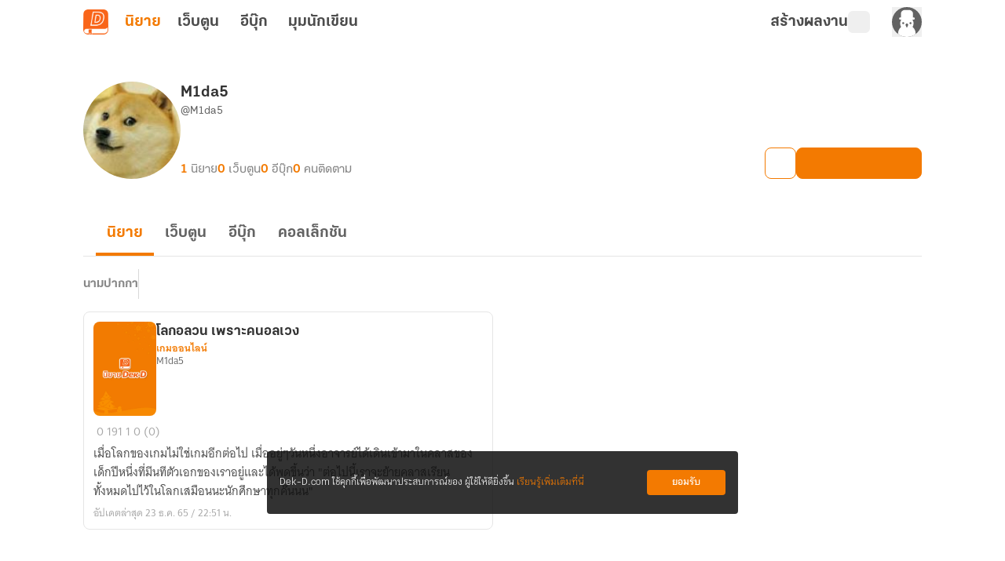

--- FILE ---
content_type: text/javascript; charset=utf-8
request_url: https://novel.dek-d.com/_nuxt/DlHbNjGx.js
body_size: 2689
content:
import{a as e}from"./Cp505SMq.js";import{F as o,N as r,D as i}from"./DNfOou07.js";import"./Do7wJ3oI.js";import"./Cl1JRkpk.js";const a={name:"StateEmpty",props:{width:{type:[String,Number],default:170},height:{type:[String,Number],default:170}}},h=["width","height"];function n(p,t,C,d,s,l){return r(),o("svg",{width:C.width,height:C.height,viewBox:"0 0 170 170",fill:"none",xmlns:"http://www.w3.org/2000/svg"},[...t[0]||(t[0]=[i('<path d="M21.8003 54.082C21.8003 54.082 21.3239 54.8636 20.606 56.2569" stroke="#FFB564" stroke-width="0.965537" stroke-linecap="round" stroke-linejoin="round"></path><path d="M18.5196 60.7358C14.3493 70.6531 9.18807 89.632 22.6189 103.524C41.6051 123.162 69.8055 89.9554 46.9147 82.5152C24.0239 75.075 11.7807 142.67 68.3847 153.167C113.689 161.569 127.426 133.039 131.105 121.313" stroke="#FFB564" stroke-width="0.965537" stroke-linecap="round" stroke-linejoin="round" stroke-dasharray="3.6 3.6"></path><path d="M131.785 118.931C132.175 117.409 132.314 116.51 132.314 116.51" stroke="#FFB564" stroke-width="0.965537" stroke-linecap="round" stroke-linejoin="round"></path><path d="M149.106 102.074C156.379 71.3891 137.399 40.6178 106.714 33.3448C76.0287 26.0718 45.2573 45.0513 37.9843 75.7367C30.7113 106.422 49.6908 137.193 80.3762 144.466C111.062 151.739 141.833 132.76 149.106 102.074Z" fill="#FFE4D2"></path><path d="M42.3672 88.9054C42.3672 117.17 65.2806 140.083 93.5451 140.083C121.81 140.083 144.722 117.17 144.722 88.9054C144.722 60.6416 121.81 37.7289 93.5451 37.7289C65.2806 37.7289 42.3672 60.6416 42.3672 88.9054Z" fill="#FFD0A9"></path><path d="M86.3602 119.107H78.7239C78.3484 119.107 78.0439 119.412 78.0439 119.787C78.0439 120.163 78.3484 120.467 78.7239 120.467H86.3602C86.7358 120.467 87.0402 120.163 87.0402 119.787C87.0402 119.412 86.7358 119.107 86.3602 119.107Z" fill="#FFE4D2"></path><path d="M94.927 122.4H78.7239C78.3484 122.4 78.0439 122.704 78.0439 123.08C78.0439 123.456 78.3484 123.76 78.7239 123.76H94.927C95.3026 123.76 95.607 123.456 95.607 123.08C95.607 122.704 95.3026 122.4 94.927 122.4Z" fill="#FFE4D2"></path><path d="M61.9721 108.227H75.4797C75.8552 108.227 76.1597 107.923 76.1597 107.547C76.1597 107.172 75.8552 106.867 75.4797 106.867H61.9721C61.5965 106.867 61.2921 107.172 61.2921 107.547C61.2921 107.923 61.5965 108.227 61.9721 108.227Z" fill="#FF9A56"></path><path d="M52.8829 111.52H75.4797C75.8552 111.52 76.1597 111.215 76.1597 110.84C76.1597 110.464 75.8552 110.16 75.4797 110.16H52.8829C52.5074 110.16 52.2029 110.464 52.2029 110.84C52.2029 111.215 52.5074 111.52 52.8829 111.52Z" fill="#FF9A56"></path><path d="M43.2893 151.413C44.1648 151.413 44.8745 150.703 44.8745 149.828C44.8745 148.953 44.1648 148.243 43.2893 148.243C42.4138 148.243 41.7041 148.953 41.7041 149.828C41.7041 150.703 42.4138 151.413 43.2893 151.413Z" stroke="#FFB564" stroke-width="1.02811" stroke-linecap="round" stroke-linejoin="round"></path><path d="M147.081 147.583C147.956 147.583 148.666 146.873 148.666 145.998C148.666 145.123 147.956 144.413 147.081 144.413C146.205 144.413 145.496 145.123 145.496 145.998C145.496 146.873 146.205 147.583 147.081 147.583Z" stroke="#FFB564" stroke-width="1.02811" stroke-linecap="round" stroke-linejoin="round"></path><path d="M13.801 110.863C14.6765 110.863 15.3862 110.153 15.3862 109.278C15.3862 108.403 14.6765 107.693 13.801 107.693C12.9255 107.693 12.2158 108.403 12.2158 109.278C12.2158 110.153 12.9255 110.863 13.801 110.863Z" stroke="#FFB564" stroke-width="1.02811" stroke-linecap="round" stroke-linejoin="round"></path><path d="M148.721 50.4021C149.596 50.4021 150.306 49.6924 150.306 48.8169C150.306 47.9414 149.596 47.2317 148.721 47.2317C147.845 47.2317 147.136 47.9414 147.136 48.8169C147.136 49.6924 147.845 50.4021 148.721 50.4021Z" stroke="#FFB564" stroke-width="1.02811" stroke-linecap="round" stroke-linejoin="round"></path><path d="M13.8391 43.0415C14.7146 43.0415 15.4243 42.3318 15.4243 41.4563C15.4243 40.5808 14.7146 39.8711 13.8391 39.8711C12.9636 39.8711 12.2539 40.5808 12.2539 41.4563C12.2539 42.3318 12.9636 43.0415 13.8391 43.0415Z" stroke="#FFB564" stroke-width="1.02811" stroke-linecap="round" stroke-linejoin="round"></path><path d="M56.4187 18.4788C57.2942 18.4788 58.0039 17.7691 58.0039 16.8936C58.0039 16.0181 57.2942 15.3084 56.4187 15.3084C55.5432 15.3084 54.8335 16.0181 54.8335 16.8936C54.8335 17.7691 55.5432 18.4788 56.4187 18.4788Z" stroke="#FFB564" stroke-width="1.02811" stroke-linecap="round" stroke-linejoin="round"></path><path d="M117.834 30.1014H43.5202C34.5069 30.1014 27.2002 37.4082 27.2002 46.4214V72.8288C27.2002 81.8421 34.5069 89.1488 43.5202 89.1488H117.834C126.847 89.1488 134.154 81.8421 134.154 72.8288V46.4214C134.154 37.4082 126.847 30.1014 117.834 30.1014Z" fill="#FF9C43" stroke="#F37A01" stroke-width="2.5" stroke-miterlimit="10"></path><path d="M71.7391 74.893C69.5755 74.893 67.8145 73.0243 67.8145 70.728V59.508C67.8145 57.2396 69.533 55.3881 71.6607 55.3443V52.4955C71.6607 46.8483 75.9147 42.253 81.1422 42.253C86.3697 42.253 90.6237 46.8483 90.6237 52.4955V55.3443C92.7513 55.3881 94.4699 57.2396 94.4699 59.508V70.728C94.4699 73.0243 92.7088 74.893 90.5453 74.893H71.7391ZM83.6298 55.343V52.4955C83.6298 50.9256 82.5141 49.648 81.1422 49.648C79.7716 49.648 78.6559 50.9256 78.6559 52.4955V55.343H83.6298Z" fill="white"></path><path d="M81.1421 43.6131C85.6194 43.6131 89.2632 47.5985 89.2632 52.4956V56.7031H90.5455C91.9615 56.7031 93.1102 57.9595 93.1102 59.5081V70.7281C93.1102 72.2767 91.9615 73.5331 90.5455 73.5331H71.7387C70.3228 73.5331 69.1741 72.2767 69.1741 70.7281V59.5081C69.1741 57.9595 70.3228 56.7031 71.7387 56.7031H73.021V52.4956C73.021 47.5985 76.6648 43.6131 81.1421 43.6131ZM77.2953 56.7031H84.989V52.4956C84.989 50.1757 83.2632 48.2881 81.1421 48.2881C79.0211 48.2881 77.2953 50.1757 77.2953 52.4956V56.7031ZM81.1421 40.8931C75.1643 40.8931 70.301 46.0979 70.301 52.4956V54.1908C68.0835 54.8471 66.4541 56.9824 66.4541 59.5081V70.7281C66.4541 73.7745 68.8248 76.2531 71.7387 76.2531H90.5455C93.4594 76.2531 95.8302 73.7745 95.8302 70.7281V59.5081C95.8302 56.9824 94.2007 54.8471 91.9832 54.1908V52.4956C91.9832 46.0979 87.1199 40.8931 81.1421 40.8931ZM80.0153 53.9831V52.4956C80.0153 51.6892 80.5313 51.0081 81.1421 51.0081C81.7529 51.0081 82.269 51.6892 82.269 52.4956V53.9831H80.0153Z" fill="#F37A01"></path><path d="M122.637 102.581C133.484 102.581 142.278 93.7879 142.278 82.9406C142.278 72.0934 133.484 63.3 122.637 63.3C111.79 63.3 102.997 72.0934 102.997 82.9406C102.997 93.7879 111.79 102.581 122.637 102.581Z" fill="white" stroke="#F37A01" stroke-width="2.5" stroke-linecap="round" stroke-linejoin="round"></path><path d="M149.726 140.606C155.453 140.606 159.445 134.702 157.101 129.476C151.186 116.288 138.039 107.087 122.637 107.087C107.236 107.087 94.0893 116.288 88.1737 129.476C85.8295 134.702 89.8217 140.606 95.5491 140.606H149.726Z" fill="white" stroke="#F37A01" stroke-width="2.5" stroke-linecap="round" stroke-linejoin="round"></path><path d="M42.8625 97.0915C41.4762 97.0915 40.2288 96.3782 39.5258 95.1835C38.8225 93.9888 38.8047 92.552 39.4778 91.34L46.7079 78.3209C47.3902 77.0922 48.6871 76.3289 50.0927 76.3289C51.4981 76.3289 52.795 77.0922 53.4773 78.3209L60.7074 91.3401C61.3805 92.552 61.3626 93.9888 60.6594 95.1835C59.9564 96.3782 58.7091 97.0915 57.3228 97.0915H42.8625Z" fill="#F37A01"></path><path d="M41.3142 92.36L48.5443 79.3407C49.219 78.1258 50.9663 78.1258 51.641 79.3407L58.8711 92.36C59.5267 93.5404 58.6731 94.9909 57.3228 94.9909H42.8625C41.5122 94.9909 40.6586 93.5404 41.3142 92.36Z" fill="#FF9C43"></path><path d="M55.4407 86.1825C54.426 87.1972 53.4112 88.212 52.3965 89.2267C50.4751 91.1481 48.5537 93.0695 46.6323 94.9909H57.323C58.6733 94.9909 59.5269 93.5404 58.8713 92.3599L55.4407 86.1825Z" fill="#FF9C43"></path><path d="M48.9345 89.6705L48.4702 84.5335V84.4366C48.4702 84.1904 48.6698 83.9908 48.916 83.9908H51.2696C51.5158 83.9908 51.7154 84.1904 51.7154 84.4366V84.5335L51.2409 89.6713C51.2207 89.8903 51.037 90.0578 50.8171 90.0578H49.3584C49.1381 90.0578 48.9543 89.8898 48.9345 89.6705ZM48.8609 92.0926V90.9969C48.8609 90.808 49.0141 90.6548 49.2031 90.6548H50.9716C51.1606 90.6548 51.3138 90.808 51.3138 90.9969V92.0926C51.3138 92.2815 51.1606 92.4347 50.9716 92.4347H49.2031C49.0141 92.4347 48.8609 92.2815 48.8609 92.0926Z" fill="white"></path><path d="M62.8825 139.96C66.9805 139.96 70.3026 136.638 70.3026 132.54C70.3026 128.442 66.9805 125.12 62.8825 125.12C58.7845 125.12 55.4624 128.442 55.4624 132.54C55.4624 136.638 58.7845 139.96 62.8825 139.96Z" fill="#FFBE88"></path><path d="M64.2005 132.54L66.1775 130.569C66.4201 130.327 66.4201 129.935 66.1775 129.693L65.7381 129.255C65.4955 129.013 65.1021 129.013 64.8594 129.255L62.8824 131.226L60.9054 129.255C60.6627 129.013 60.2694 129.013 60.0266 129.255L59.5872 129.693C59.3446 129.935 59.3446 130.327 59.5872 130.569L61.5642 132.54L59.5872 134.511C59.3446 134.753 59.3446 135.145 59.5873 135.387L60.0266 135.825C60.2692 136.067 60.6628 136.067 60.9054 135.825L62.8824 133.854L64.8594 135.825C65.102 136.067 65.4955 136.067 65.7381 135.825L66.1775 135.387C66.4201 135.145 66.4201 134.753 66.1775 134.511L64.2005 132.54Z" fill="#FF9A56"></path>',26)])],8,h)}const f=Object.assign(e(a,[["render",n]]),{__name:"IconStateHiddenProfile"});export{f as default};


--- FILE ---
content_type: text/javascript; charset=utf-8
request_url: https://novel.dek-d.com/_nuxt/DO5glKNq.js
body_size: 7754
content:
import{d as a,F as L,N as h,D as e}from"./DNfOou07.js";const p=["width","height"],o=a({__name:"StateEmpty",props:{width:{default:"170"},height:{default:"170"}},setup(C){return(i,t)=>(h(),L("svg",{width:C.width,height:C.height,viewBox:"0 0 170 170",fill:"none",xmlns:"http://www.w3.org/2000/svg"},[...t[0]||(t[0]=[e('<path d="M155.727 77.3388C162.131 50.3112 145.412 23.2095 118.384 16.8055C91.3566 10.4015 64.255 27.1203 57.851 54.1479C51.447 81.1755 68.1657 108.277 95.1933 114.681C122.221 121.085 149.323 104.366 155.727 77.3388Z" fill="#FFE4D2"></path><path d="M63.6209 65.7423C63.6182 74.2831 66.1483 82.6329 70.8914 89.7356C75.6344 96.8383 82.3773 102.375 90.2672 105.645C98.157 108.915 106.84 109.772 115.217 108.108C123.594 106.443 131.289 102.332 137.329 96.2936C143.369 90.2553 147.483 82.5614 149.15 74.1849C150.817 65.8085 149.963 57.1257 146.695 49.2348C143.427 41.3439 137.893 34.5993 130.792 29.854C123.691 25.1087 115.342 22.5759 106.801 22.5759C101.131 22.5741 95.5164 23.6894 90.2776 25.8579C85.0388 28.0264 80.2786 31.2057 76.2688 35.2143C72.259 39.2228 69.0782 43.982 66.908 49.2201C64.7378 54.4582 63.6209 60.0725 63.6209 65.7423Z" fill="#FFD0A9"></path><path d="M11.6552 135.007C12.534 135.007 13.2464 134.295 13.2464 133.416C13.2464 132.537 12.534 131.825 11.6552 131.825C10.7764 131.825 10.064 132.537 10.064 133.416C10.064 134.295 10.7764 135.007 11.6552 135.007Z" stroke="#FFB564" stroke-width="1.03" stroke-linecap="round" stroke-linejoin="round"></path><path d="M146.894 135.007C147.772 135.007 148.485 134.295 148.485 133.416C148.485 132.537 147.772 131.825 146.894 131.825C146.015 131.825 145.302 132.537 145.302 133.416C145.302 134.295 146.015 135.007 146.894 135.007Z" stroke="#FFB564" stroke-width="1.03" stroke-linecap="round" stroke-linejoin="round"></path><path d="M166.219 51.2857C167.098 51.2857 167.81 50.5733 167.81 49.6945C167.81 48.8157 167.098 48.1033 166.219 48.1033C165.34 48.1033 164.628 48.8157 164.628 49.6945C164.628 50.5733 165.34 51.2857 166.219 51.2857Z" stroke="#FFB564" stroke-width="1.03" stroke-linecap="round" stroke-linejoin="round"></path><path d="M55.1207 19.0808C55.9995 19.0808 56.7119 18.3684 56.7119 17.4896C56.7119 16.6108 55.9995 15.8984 55.1207 15.8984C54.2419 15.8984 53.5295 16.6108 53.5295 17.4896C53.5295 18.3684 54.2419 19.0808 55.1207 19.0808Z" stroke="#FFB564" stroke-width="1.03" stroke-linecap="round" stroke-linejoin="round"></path><path d="M12.24 29.8113C12.24 29.8113 11.7368 30.5729 10.9888 31.9465" stroke="#FFB564" stroke-width="0.97" stroke-linecap="round" stroke-linejoin="round"></path><path d="M8.78557 36.312C4.21597 46.24 -1.79522 65.7016 11.628 80.4168C30.464 101.062 60.2888 67.9184 37.1008 59.636C13.9128 51.3536 -0.612023 120.142 56.984 132.546C103.224 142.514 118.089 113.506 122.128 101.674" stroke="#FFB564" stroke-width="0.97" stroke-linecap="round" stroke-linejoin="round" stroke-dasharray="3.6 3.6"></path><path d="M122.862 99.28C123.298 97.7704 123.461 96.8728 123.461 96.8728" stroke="#FFB564" stroke-width="0.97" stroke-linecap="round" stroke-linejoin="round"></path><path d="M39.8072 114.063C38.9726 114.064 38.165 113.767 37.5294 113.227C36.8938 112.686 36.4718 111.936 36.3391 111.112L25.6223 47.4232C25.5421 46.9679 25.5537 46.5011 25.6565 46.0504C25.7592 45.5996 25.9511 45.1739 26.2207 44.7984C26.4947 44.4142 26.8429 44.0887 27.2446 43.8411C27.6463 43.5935 28.0936 43.4288 28.5599 43.3568L51.1768 39.5488H51.3535C51.5597 39.5477 51.7621 39.6044 51.9376 39.7126C52.1131 39.8208 52.2547 39.9761 52.3464 40.1608L55.42 46.24L112.88 36.8288C113.074 36.8087 113.27 36.8087 113.465 36.8288C114.295 36.8247 115.1 37.1127 115.739 37.6423C116.378 38.1719 116.81 38.9093 116.96 39.7256L126.48 95.9752C126.634 96.9 126.415 97.848 125.873 98.6124C125.33 99.3768 124.507 99.8955 123.583 100.055L40.4055 114.009C40.2075 114.04 40.0076 114.059 39.8072 114.063Z" fill="#FF9C43"></path><path d="M113.41 37.8896C113.98 37.8937 114.53 38.0974 114.965 38.4651C115.4 38.8329 115.692 39.3415 115.79 39.9024L125.31 96.152C125.397 96.7744 125.239 97.4062 124.868 97.9138C124.498 98.4214 123.944 98.765 123.325 98.872L40.2152 112.88C40.0795 112.893 39.9429 112.893 39.8072 112.88C39.2386 112.878 38.689 112.675 38.2558 112.306C37.8227 111.938 37.534 111.428 37.4408 110.867L26.724 47.2328C26.6333 46.6118 26.7887 45.98 27.157 45.4719C27.5254 44.9638 28.0776 44.6197 28.696 44.5128L51.3128 40.7048L54.7944 47.5048L113.016 37.9848C113.147 37.9714 113.279 37.9714 113.41 37.9848V37.8896ZM113.41 35.7544C113.151 35.7568 112.891 35.7795 112.635 35.8224L56.0456 45.016L53.3256 39.576C53.1363 39.2085 52.8498 38.9 52.4973 38.6842C52.1448 38.4683 51.7397 38.3534 51.3264 38.352H50.9592L28.3424 42.16C27.7268 42.2534 27.1364 42.4698 26.6062 42.7963C26.0761 43.1227 25.6171 43.5526 25.2567 44.0603C24.8963 44.568 24.6417 45.143 24.5083 45.7511C24.3748 46.3593 24.3652 46.9881 24.48 47.6L35.1968 111.289C35.3744 112.372 35.9316 113.357 36.7688 114.067C37.606 114.777 38.6686 115.166 39.7664 115.165C40.0244 115.186 40.2836 115.186 40.5416 115.165L123.638 101.143C124.854 100.937 125.938 100.257 126.654 99.2528C127.371 98.2487 127.66 97.0017 127.459 95.7848L117.939 39.5352C117.762 38.4518 117.204 37.467 116.367 36.7569C115.53 36.0467 114.467 35.6576 113.37 35.6592L113.41 35.7544Z" fill="#F37A01"></path><path d="M113.016 37.9305L100.939 39.9569L108.419 84.4017C108.506 85.0221 108.35 85.6522 107.982 86.1595C107.614 86.6667 107.064 87.0116 106.447 87.1217L35.4552 99.0625L37.4408 110.881C37.5477 111.499 37.8918 112.052 38.3999 112.42C38.908 112.788 39.5398 112.944 40.1608 112.853L123.27 98.9401C123.89 98.8331 124.443 98.4895 124.814 97.9819C125.184 97.4743 125.343 96.8425 125.256 96.2201L115.736 39.9705C115.642 39.3412 115.303 38.7744 114.794 38.3926C114.285 38.0108 113.646 37.8448 113.016 37.9305Z" fill="#FF9C43"></path><path d="M113.016 37.9305L108.501 38.6785L117.096 89.7601C117.186 90.3831 117.029 91.0167 116.658 91.5251C116.287 92.0335 115.731 92.3764 115.11 92.4801L36.5704 105.754L37.4408 110.935C37.5477 111.554 37.8918 112.106 38.3999 112.474C38.908 112.843 39.5399 112.998 40.1608 112.907L123.27 98.9401C123.89 98.8331 124.443 98.4895 124.814 97.9819C125.184 97.4743 125.343 96.8425 125.256 96.2201L115.736 39.9705C115.642 39.3412 115.303 38.7744 114.794 38.3926C114.285 38.0108 113.647 37.8448 113.016 37.9305Z" fill="#FF9C43"></path><path d="M31.0352 47.124L34.5984 68.3264" stroke="white" stroke-width="1.64" stroke-linecap="round" stroke-linejoin="round"></path><path d="M110.881 55.3656L104.176 46.6208L100.939 57.12C100.617 57.1558 100.29 57.1275 99.9787 57.0367C99.6671 56.9459 99.3766 56.7944 99.1238 56.5909C98.871 56.3874 98.6609 56.136 98.5057 55.851C98.3504 55.566 98.2531 55.2531 98.2192 54.9304L95.3904 39.1544C95.2291 38.5268 95.3232 37.8609 95.6521 37.3026C95.9809 36.7443 96.5177 36.3392 97.1448 36.176L107.086 34.3944C107.408 34.3585 107.733 34.3863 108.044 34.4762C108.355 34.5662 108.645 34.7165 108.897 34.9186C109.15 35.1207 109.36 35.3706 109.516 35.654C109.672 35.9374 109.771 36.2488 109.806 36.5704L112.635 52.36C112.801 52.9912 112.709 53.6624 112.38 54.226C112.051 54.7896 111.512 55.1995 110.881 55.3656Z" fill="#FFBE88"></path><path d="M100.64 58.0585C99.9425 58.0508 99.2694 57.8008 98.736 57.3513C98.0284 56.7963 97.5454 56.0041 97.376 55.1209L94.5608 39.3313C94.3845 38.3848 94.5898 37.4069 95.132 36.6113C95.3485 36.2879 95.6271 36.0108 95.9517 35.796C96.2762 35.5812 96.6401 35.433 97.0224 35.3601L106.978 33.5785C107.403 33.5059 107.839 33.5279 108.256 33.6431C108.672 33.7583 109.057 33.9638 109.385 34.2449C110.068 34.8084 110.522 35.6012 110.663 36.4753L113.492 52.2649C113.659 53.1358 113.509 54.0375 113.07 54.8081C112.859 55.1861 112.566 55.5125 112.213 55.7641C111.861 56.0157 111.457 56.1862 111.03 56.2633L110.5 56.3585L104.516 48.5385L101.619 57.9497L101.089 58.0449C100.94 58.0601 100.79 58.0647 100.64 58.0585ZM107.44 35.2785H107.25L97.308 37.0601C97.1527 37.0902 97.0051 37.1516 96.8742 37.2404C96.7433 37.3293 96.6318 37.4437 96.5464 37.5769C96.4091 37.7852 96.3143 38.0186 96.2677 38.2637C96.221 38.5088 96.2233 38.7607 96.2744 39.0049L99.1304 54.8081C99.2066 55.2686 99.4425 55.6875 99.7968 55.9913C99.9406 56.1101 100.107 56.198 100.286 56.2497L103.836 44.7305L111.18 54.2505C111.33 54.1369 111.455 53.9933 111.547 53.8289C111.782 53.4169 111.859 52.9336 111.765 52.4689L108.936 36.7201C108.858 36.2604 108.622 35.8422 108.27 35.5369C108.033 35.3544 107.739 35.2628 107.44 35.2785Z" fill="#F37A01"></path><path d="M81.2191 85.68C83.3455 85.3155 85.3155 84.3271 86.8788 82.8404C88.4421 81.3537 89.5281 79.4358 89.9988 77.3305C90.4696 75.2251 90.3038 73.0273 89.5225 71.0164C88.7412 69.0054 87.3798 67.2722 85.6112 66.0368C83.8425 64.8015 81.7466 64.1198 79.5896 64.0784C77.4326 64.0371 75.3121 64.6379 73.4974 65.8045C71.6827 66.9711 70.2558 68.6509 69.398 70.6304C68.5402 72.6099 68.2903 74.7997 68.6799 76.9216C69.1971 79.7377 70.8035 82.2365 73.1508 83.876C75.4981 85.5156 78.3971 86.1638 81.2191 85.68ZM80.9063 83.912C79.1512 84.2227 77.3434 84.0063 75.7112 83.29C74.079 82.5737 72.6957 81.3898 71.7361 79.8877C70.7765 78.3856 70.2836 76.6329 70.3197 74.8508C70.3557 73.0688 70.9191 71.3374 71.9388 69.8754C72.9584 68.4134 74.3884 67.2863 76.0482 66.6367C77.708 65.987 79.5231 65.8439 81.2643 66.2254C83.0054 66.6068 84.5944 67.4957 85.8306 68.7799C87.0667 70.064 87.8946 71.6856 88.2095 73.44C88.4287 74.6098 88.413 75.8115 88.1634 76.9752C87.9138 78.1389 87.4353 79.2413 86.7556 80.2183C86.076 81.1954 85.2089 82.0275 84.2047 82.6663C83.2005 83.3051 82.0793 83.7378 80.9063 83.9392V83.912ZM79.5463 77.2344C79.6539 77.2262 79.7587 77.196 79.8541 77.1456C79.9496 77.0953 80.0337 77.0259 80.1012 76.9418C80.1688 76.8577 80.2184 76.7606 80.2469 76.6565C80.2755 76.5525 80.2823 76.4436 80.2671 76.3368V76.2144C80.1583 75.6296 80.4303 75.208 81.0831 74.596C81.5379 74.2865 81.8981 73.8571 82.1238 73.3554C82.3495 72.8537 82.4317 72.2992 82.3615 71.7536C81.9671 70.04 80.2399 69.36 78.4855 69.7C76.7311 70.04 75.6567 71.06 75.5479 72.0936C75.5276 72.2698 75.5276 72.4478 75.5479 72.624C75.5812 72.8148 75.6885 72.9847 75.8464 73.0967C76.0043 73.2088 76.2001 73.254 76.3911 73.2224C76.9895 73.1136 77.0303 72.7736 77.2887 72.3248C77.3877 72.0219 77.5661 71.7511 77.8053 71.5407C78.0445 71.3302 78.3357 71.1877 78.6487 71.128C78.8369 71.0593 79.038 71.0331 79.2375 71.0512C79.437 71.0692 79.6301 71.1311 79.8029 71.2325C79.9757 71.3338 80.124 71.4721 80.2372 71.6374C80.3504 71.8028 80.4256 71.991 80.4575 72.1888C80.5799 72.9096 80.1991 73.3312 79.3967 74.12C79.0474 74.389 78.7762 74.7463 78.6112 75.1552C78.4462 75.564 78.3935 76.0095 78.4583 76.4456V76.5816C78.4602 76.7036 78.4918 76.8233 78.5505 76.9302C78.6092 77.0372 78.6932 77.1282 78.7951 77.1952C78.8971 77.2623 79.0138 77.3034 79.1353 77.315C79.2567 77.3265 79.3792 77.3082 79.4919 77.2616L79.5463 77.2344ZM80.0767 80.3624C80.2836 80.3098 80.4707 80.1982 80.6154 80.0412C80.76 79.8842 80.8559 79.6886 80.8914 79.4781C80.9269 79.2676 80.9005 79.0513 80.8154 78.8556C80.7303 78.6598 80.5901 78.493 80.412 78.3754C80.2338 78.2578 80.0253 78.1945 79.8119 78.1932C79.5984 78.1919 79.3892 78.2527 79.2096 78.3681C79.03 78.4835 78.8878 78.6486 78.8003 78.8433C78.7128 79.038 78.6838 79.2539 78.7167 79.4648C78.7731 79.7576 78.9404 80.0172 79.1837 80.1896C79.427 80.3619 79.7275 80.4336 80.0223 80.3896L80.0767 80.3624Z" fill="#FFEADC"></path><path d="M121.584 124.277C121.438 124.279 121.293 124.247 121.162 124.182L112.35 119.938C112.235 119.886 112.133 119.811 112.049 119.717C111.965 119.623 111.9 119.514 111.86 119.394C111.765 119.159 111.765 118.896 111.86 118.66L116.266 109.534C116.343 109.372 116.465 109.235 116.616 109.139C116.768 109.043 116.944 108.991 117.123 108.99C117.264 108.995 117.403 109.027 117.531 109.086L126.358 113.342C126.47 113.398 126.571 113.474 126.654 113.569C126.737 113.663 126.801 113.772 126.841 113.891C126.882 114.01 126.898 114.136 126.89 114.261C126.882 114.386 126.849 114.508 126.793 114.621L122.4 123.76C122.324 123.912 122.207 124.04 122.064 124.132C121.92 124.223 121.754 124.273 121.584 124.277Z" fill="#FFBE88"></path><path d="M117.164 109.956L125.977 114.24L121.584 123.325L112.771 119.082L117.164 109.956ZM117.164 108.038C116.803 108.037 116.448 108.139 116.142 108.331C115.836 108.524 115.592 108.8 115.437 109.126L111.044 118.32C110.846 118.747 110.817 119.233 110.962 119.68C111.044 119.919 111.173 120.14 111.341 120.329C111.509 120.518 111.713 120.672 111.942 120.782L120.754 125.12C121.013 125.244 121.297 125.309 121.584 125.31C121.943 125.309 122.295 125.206 122.598 125.014C122.901 124.821 123.144 124.547 123.298 124.222L127.704 115.097C127.92 114.638 127.947 114.113 127.779 113.634C127.611 113.156 127.262 112.763 126.806 112.54L117.994 108.297C117.734 108.174 117.451 108.11 117.164 108.106V108.038Z" fill="#F37A01"></path><path d="M132.546 118.524C127.597 118.516 122.73 117.254 118.401 114.856C114.072 112.458 110.422 109.001 107.791 104.81C105.16 100.618 103.634 95.8277 103.356 90.8866C103.079 85.9454 104.058 81.0144 106.202 76.5543C108.611 71.6022 112.36 67.4248 117.024 64.4967C121.688 61.5686 127.08 60.0071 132.586 59.9895C137.542 59.9902 142.417 61.2493 146.753 63.6488C151.089 66.0484 154.745 69.5097 157.378 73.7083C160.011 77.907 161.534 82.7054 161.806 87.6538C162.077 92.6022 161.087 97.5385 158.93 102C156.514 106.943 152.762 111.111 148.099 114.032C143.436 116.952 138.048 118.508 132.546 118.524Z" fill="#FFCF8A"></path><path d="M132.586 60.9416C138.725 60.9479 144.695 62.9497 149.596 66.6453C154.497 70.3408 158.064 75.5297 159.759 81.4295C161.454 87.3293 161.184 93.6202 158.992 99.3535C156.799 105.087 152.801 109.952 147.602 113.215C142.403 116.478 136.284 117.962 130.167 117.444C124.051 116.925 118.269 114.432 113.693 110.341C109.117 106.249 105.995 100.781 104.799 94.7599C103.602 88.7393 104.396 82.4928 107.059 76.9624C109.373 72.1585 112.997 68.1059 117.513 65.2715C122.029 62.4371 127.254 60.9362 132.586 60.9416ZM132.586 59.0376C126.893 59.0298 121.313 60.6336 116.492 63.6636C111.672 66.6936 107.807 71.026 105.346 76.16C103.129 80.7656 102.116 85.8578 102.402 90.961C102.688 96.0641 104.263 101.011 106.98 105.341C109.697 109.67 113.467 113.24 117.938 115.717C122.409 118.193 127.434 119.496 132.546 119.503C138.23 119.5 143.798 117.892 148.609 114.866C153.421 111.839 157.281 107.517 159.746 102.394C161.967 97.7901 162.983 92.6975 162.699 87.5934C162.415 82.4892 160.841 77.5406 158.123 73.211C155.405 68.8814 151.633 65.3124 147.159 62.8382C142.686 60.3641 137.658 59.0658 132.546 59.0648L132.586 59.0376Z" fill="#F37A01"></path><path d="M159.215 79.7505C160.096 86.6711 158.39 93.6733 154.424 99.4129C150.458 105.153 144.512 109.225 137.727 110.849C130.942 112.473 123.797 111.533 117.662 108.211C111.527 104.888 106.836 99.417 104.489 92.8473C104.991 96.7901 106.317 100.583 108.383 103.979C110.448 107.375 113.205 110.298 116.475 112.557C119.745 114.817 123.454 116.362 127.361 117.093C131.268 117.823 135.285 117.723 139.151 116.798C143.016 115.873 146.644 114.144 149.796 111.724C152.949 109.304 155.557 106.246 157.45 102.751C159.343 99.2565 160.478 95.402 160.782 91.439C161.087 87.476 160.553 83.4934 159.215 79.7505Z" fill="#FFCF8A"></path><path d="M132.546 111.969C128.707 111.959 124.934 110.976 121.579 109.112C118.223 107.249 115.395 104.565 113.357 101.312C111.32 98.0594 110.14 94.3432 109.928 90.5107C109.716 86.6783 110.479 82.8547 112.146 79.3969C114.017 75.5543 116.928 72.3132 120.548 70.0415C124.169 67.7698 128.353 66.5584 132.627 66.5449C136.465 66.5525 140.238 67.5331 143.594 69.395C146.95 71.2569 149.779 73.9393 151.817 77.1915C153.855 80.4437 155.034 84.1594 155.246 87.9914C155.458 91.8234 154.694 95.6465 153.027 99.1033C151.159 102.949 148.249 106.194 144.628 108.469C141.008 110.743 136.821 111.956 132.546 111.969Z" fill="white"></path><path d="M132.586 67.4967C137.307 67.4977 141.898 69.0335 145.669 71.8725C149.44 74.7114 152.186 78.6995 153.492 83.2354C154.798 87.7712 154.594 92.6087 152.91 97.0184C151.227 101.428 148.155 105.171 144.158 107.682C140.161 110.193 135.456 111.336 130.753 110.94C126.05 110.543 121.603 108.628 118.083 105.483C114.563 102.338 112.162 98.1334 111.24 93.504C110.319 88.8747 110.928 84.0713 112.975 79.8183C114.745 76.1203 117.526 72.9999 120.997 70.819C124.469 68.6381 128.487 67.4861 132.586 67.4967ZM132.586 65.5791C128.131 65.5929 123.769 66.8571 119.997 69.2277C116.224 71.5983 113.193 74.9803 111.248 78.9887C109.525 82.5931 108.741 86.575 108.971 90.5636C109.201 94.5522 110.436 98.4179 112.562 101.801C114.687 105.183 117.635 107.973 121.129 109.91C124.623 111.848 128.55 112.869 132.546 112.88C136.999 112.866 141.36 111.603 145.131 109.235C148.903 106.867 151.936 103.489 153.884 99.4839C155.632 95.8751 156.435 91.8815 156.218 87.8775C156 83.8736 154.769 79.9904 152.641 76.5922C150.512 73.194 147.555 70.392 144.048 68.4491C140.54 66.5061 136.596 65.4858 132.586 65.4839V65.5791Z" fill="#F37A01"></path><path d="M118.973 78.2679C118.743 78.2727 118.519 78.1901 118.347 78.0367C118.25 77.9546 118.171 77.8539 118.113 77.7405C118.056 77.6272 118.022 77.5035 118.013 77.3768C118.004 77.25 118.021 77.1228 118.062 77.0026C118.103 76.8823 118.167 76.7715 118.252 76.6767C120.275 74.3814 122.819 72.6052 125.67 71.4976C128.522 70.39 131.598 69.9834 134.64 70.3119C134.892 70.3389 135.124 70.4652 135.283 70.6628C135.443 70.8605 135.517 71.1134 135.49 71.3659C135.463 71.6184 135.337 71.8498 135.139 72.0092C134.941 72.1686 134.688 72.2429 134.436 72.2159C131.697 71.9159 128.927 72.2796 126.359 73.2762C123.79 74.2727 121.499 75.8729 119.68 77.9415C119.592 78.0434 119.484 78.1252 119.362 78.1815C119.24 78.2378 119.107 78.2673 118.973 78.2679Z" fill="#F7F8F9"></path><path d="M149.056 75.072C149.379 79.6296 148.259 84.1732 145.856 88.0588C143.452 91.9444 139.886 94.9748 135.664 96.7203C131.441 98.4659 126.777 98.838 122.331 97.784C117.885 96.73 113.884 94.3034 110.894 90.848C111.138 94.2863 112.195 97.6176 113.979 100.567C115.762 103.517 118.221 106.001 121.152 107.814C124.083 109.628 127.404 110.719 130.839 110.998C134.275 111.277 137.728 110.735 140.913 109.419C144.099 108.102 146.926 106.047 149.161 103.423C151.397 100.8 152.978 97.6828 153.773 94.3288C154.568 90.9749 154.555 87.48 153.735 84.132C152.915 80.784 151.311 77.6788 149.056 75.072Z" fill="#F7F8F9"></path><path d="M149.695 75.8745C151.633 80.7231 151.763 86.1069 150.062 91.0433C148.36 95.9798 144.94 100.14 140.425 102.764C135.911 105.388 130.604 106.301 125.472 105.337C120.34 104.373 115.726 101.596 112.472 97.5121C113.632 100.414 115.404 103.033 117.667 105.189C119.93 107.345 122.631 108.988 125.586 110.007C128.541 111.026 131.68 111.396 134.791 111.092C137.902 110.789 140.911 109.819 143.613 108.248C146.315 106.677 148.648 104.543 150.451 101.99C152.254 99.4366 153.486 96.5251 154.063 93.4532C154.641 90.3813 154.549 87.2211 153.795 84.1877C153.042 81.1543 151.643 78.319 149.695 75.8745Z" fill="#F7F8F9"></path><path d="M106.23 154.795C105.141 154.796 104.067 154.55 103.088 154.074L100.246 152.714C98.5175 151.878 97.1918 150.39 96.5594 148.577C95.9271 146.764 96.0398 144.775 96.8728 143.045L109.222 117.395C109.302 117.233 109.426 117.096 109.58 117C109.733 116.904 109.911 116.852 110.092 116.851C110.234 116.85 110.373 116.883 110.5 116.946L124.671 123.746C124.786 123.799 124.888 123.874 124.972 123.968C125.056 124.061 125.121 124.171 125.161 124.29C125.256 124.526 125.256 124.789 125.161 125.025L112.758 150.688C112.157 151.908 111.228 152.937 110.075 153.658C108.921 154.379 107.59 154.763 106.23 154.768V154.795Z" fill="#FFCF8A"></path><path d="M110.16 117.789L124.318 124.589L111.969 150.239C111.456 151.307 110.651 152.209 109.648 152.839C108.644 153.47 107.483 153.804 106.298 153.802C105.355 153.806 104.424 153.591 103.578 153.177L100.749 151.817C100.005 151.459 99.3383 150.958 98.7878 150.343C98.2374 149.727 97.8136 149.009 97.5408 148.23C97.268 147.451 97.1515 146.625 97.1979 145.801C97.2443 144.976 97.4527 144.169 97.8112 143.425L110.16 117.789ZM110.16 115.885C109.8 115.885 109.448 115.985 109.142 116.175C108.837 116.365 108.591 116.637 108.433 116.96L96.0704 142.623C95.137 144.575 95.0166 146.817 95.7357 148.857C96.4549 150.897 97.9548 152.568 99.9056 153.503L102.734 154.863C103.845 155.401 105.063 155.68 106.298 155.679C107.839 155.674 109.348 155.237 110.654 154.417C111.959 153.597 113.008 152.428 113.682 151.041L126.045 125.378C126.156 125.154 126.22 124.909 126.234 124.659C126.248 124.409 126.211 124.159 126.126 123.923C126.045 123.684 125.916 123.463 125.748 123.274C125.58 123.085 125.375 122.931 125.147 122.821L110.99 116.021C110.732 115.894 110.448 115.829 110.16 115.831V115.885Z" fill="#F37A01"></path><path d="M119.843 122.495L109.453 144.065C109.095 144.809 108.594 145.475 107.978 146.025C107.363 146.575 106.644 146.998 105.865 147.27C105.085 147.542 104.259 147.657 103.435 147.608C102.611 147.56 101.804 147.35 101.062 146.989L98.2328 145.629C97.877 145.46 97.5397 145.255 97.2264 145.017C96.9733 146.371 97.1731 147.77 97.795 149C98.4169 150.229 99.4263 151.219 100.667 151.817L103.496 153.177C104.24 153.537 105.049 153.747 105.875 153.795C106.701 153.842 107.528 153.726 108.309 153.453C109.089 153.181 109.809 152.756 110.425 152.205C111.042 151.653 111.543 150.985 111.901 150.239L124.25 124.59L119.843 122.495Z" fill="#FFCF8A"></path><path d="M111.071 121.666L103.686 137.006" stroke="white" stroke-width="1.41" stroke-linecap="round" stroke-linejoin="round"></path><path d="M38.6783 12.9199L8.58154 19.1079L15.2727 22.0047L19.3527 30.7359L25.1191 25.3775L27.9479 27.7575L38.6783 12.9199Z" fill="#F37A01"></path><path d="M21.08 21.9775L27.948 27.7575L38.6784 12.9199L21.08 21.9775Z" fill="#FFBE88"></path><path d="M8.58154 19.1079L15.2727 22.0047L38.6783 12.9199L8.58154 19.1079Z" fill="#FFBE88"></path><path d="M21.08 21.9775L19.3528 30.7359L25.1192 25.3775L21.08 21.9775Z" fill="#FF9C43"></path>',35)])],8,p))}}),d=Object.assign(o,{__name:"IconStateEmpty"});export{d as default};


--- FILE ---
content_type: text/javascript; charset=utf-8
request_url: https://novel.dek-d.com/_nuxt/s6nx9Cvh.js
body_size: 599
content:
import{e as R,s as M,f as C,ae as E,aB as O,aJ as p,bD as _,bE as d,X as x}from"./Cp505SMq.js";import{d as L,r as h,o as N,a as W,F as A,a2 as B,B as k,N as I}from"./DNfOou07.js";const J=["src"],S=L({__name:"RefreshToken.client",setup($){const s=E(),v=R(),{isOpenApp:t,isWebtoon:T}=M(v),{decodedJWT:i,setJwt:c}=C(),w=`https://${T.value?"webtoon":"novel"}.dek-d.${s.public.isLocal?"local:3000":"com"}`,o=`https://${s.public.isLocal?"wwwback":"www"}.dek-d.com`,a=h(null),r=h(null),g=()=>{a.value?.contentWindow?.postMessage({action:"refreshToken"},o)},l=()=>{a.value?.contentWindow?.postMessage({action:"refresh"},o)},b=()=>{const e=Math.floor(Date.now()/1e3);i?.exp&&i.exp-e<=600?g():l()},f=e=>{if(e.origin!==o)return;const{action:n,isLogin:u}=e.data;if(n==="refreshTokenSuccess"||n==="status")if(u){const m=p(_[d.JWT_COOKIE_NAME]);c(m.value||"")}else{if(p(_[d.JWT_COOKIE_NAME]).value){s.public.isDev&&x("/logout");return}c("")}};return N(async()=>{t.value||(window.addEventListener("message",f),r.value=O(b,1e3*60))}),W(()=>{t.value||(window.removeEventListener("message",f),r.value&&clearInterval(r.value))}),(e,n)=>!k(t)&&!k(s).public.isLocal?(I(),A("iframe",{key:0,ref_key:"iframeRef",ref:a,class:"absolute bottom-0 left-0 h-0 w-0",src:`${o}/iframe/refresh.php?origin=${w}`,title:"Refresh Token"},null,8,J)):B("",!0)}}),F=Object.assign(S,{__name:"IframeRefreshToken"});export{F as _};


--- FILE ---
content_type: text/javascript; charset=utf-8
request_url: https://novel.dek-d.com/_nuxt/BbNq3SL8.js
body_size: 814
content:
import{e as m,s as _,ae as l,cF as i,cv as u}from"./Cp505SMq.js";import{d as p,r as d,o as O,I,F as N,a2 as T,B as v,N as A}from"./DNfOou07.js";const E=["src"],g=p({__name:"MaintainNotification.client",setup(b){const c=l(),r=m(),{isOpenApp:f,isWebtoon:e}=_(r),t=`https://${e.value?"novel":"webtoon"}.dek-d.${c.public.isLocal?"local:3000":"com"}`,n=d(null),o=a=>{e.value&&a.data?.type===i.IFRAME_READY&&Object.values(u).forEach(s=>{n.value?.contentWindow?.postMessage({type:i.GET_DATA,payload:{type:s}},t)})};return O(()=>{window.addEventListener("message",o)}),I(()=>{window.removeEventListener("message",o)}),(a,s)=>v(f)?T("",!0):(A(),N("iframe",{key:0,ref_key:"iframeRef",ref:n,id:"maintain-notification-iframe",class:"absolute bottom-0 left-0 h-0 w-0",src:`${t}/maintain-notification/`,title:"Maintain Notification"},null,8,E))}}),M=Object.assign(g,{__name:"IframeMaintainNotification"});export{M as _};
